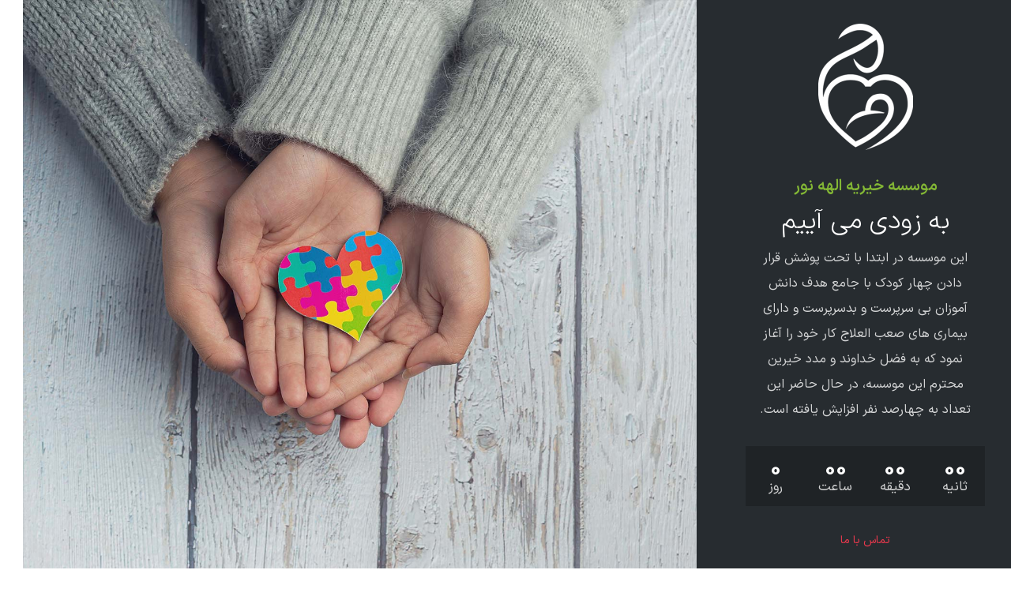

--- FILE ---
content_type: text/css
request_url: https://elahenoor.ir/wp-content/uploads/elementor/css/post-668.css?ver=1704711293
body_size: 401
content:
.elementor-668 .elementor-element.elementor-element-7565621 > .elementor-container{min-height:100vh;}.elementor-668 .elementor-element.elementor-element-7565621 > .elementor-container > .elementor-column > .elementor-widget-wrap{align-content:center;align-items:center;}.elementor-668 .elementor-element.elementor-element-7565621{padding:0px 0px 0px 0px;}.elementor-668 .elementor-element.elementor-element-8767157 > .elementor-widget-wrap > .elementor-widget:not(.elementor-widget__width-auto):not(.elementor-widget__width-initial):not(:last-child):not(.elementor-absolute){margin-bottom:30px;}.elementor-668 .elementor-element.elementor-element-8767157:not(.elementor-motion-effects-element-type-background) > .elementor-widget-wrap, .elementor-668 .elementor-element.elementor-element-8767157 > .elementor-widget-wrap > .elementor-motion-effects-container > .elementor-motion-effects-layer{background-color:#272c30;}.elementor-668 .elementor-element.elementor-element-8767157 > .elementor-element-populated{transition:background 0.3s, border 0.3s, border-radius 0.3s, box-shadow 0.3s;padding:30px 15px 30px 15px;}.elementor-668 .elementor-element.elementor-element-8767157 > .elementor-element-populated > .elementor-background-overlay{transition:background 0.3s, border-radius 0.3s, opacity 0.3s;}.elementor-668 .elementor-element.elementor-element-ce5aa6e .title-after_title, .elementor-668 .elementor-element.elementor-element-ce5aa6e .title-subtitle, .elementor-668 .elementor-element.elementor-element-ce5aa6e .woodmart-title-container{max-width:68%;}.elementor-668 .elementor-element.elementor-element-ce5aa6e .title-subtitle{color:#83B735;font-size:20px;font-weight:600;}.elementor-668 .elementor-element.elementor-element-ce5aa6e .title{font-size:33px;line-height:1.2em;}.elementor-668 .elementor-element.elementor-element-ce5aa6e .title-after_title{font-size:16px;}.elementor-668 .elementor-element.elementor-element-9044908{--divider-border-style:solid;--divider-color:rgba(255,255,255,0.15);--divider-border-width:1px;}.elementor-668 .elementor-element.elementor-element-9044908 .elementor-divider-separator{width:100%;}.elementor-668 .elementor-element.elementor-element-9044908 .elementor-divider{padding-top:15px;padding-bottom:15px;}.elementor-668 .elementor-element.elementor-element-6367127{text-align:left;}.elementor-668 .elementor-element.elementor-element-1930829:not(.elementor-motion-effects-element-type-background) > .elementor-widget-wrap, .elementor-668 .elementor-element.elementor-element-1930829 > .elementor-widget-wrap > .elementor-motion-effects-container > .elementor-motion-effects-layer{background-image:url("https://elahenoor.ir/wp-content/uploads/2021/04/Mainten-elahenoor-2.jpg");background-repeat:no-repeat;background-size:cover;}.elementor-668 .elementor-element.elementor-element-1930829 > .elementor-element-populated{transition:background 0.3s, border 0.3s, border-radius 0.3s, box-shadow 0.3s;}.elementor-668 .elementor-element.elementor-element-1930829 > .elementor-element-populated > .elementor-background-overlay{transition:background 0.3s, border-radius 0.3s, opacity 0.3s;}.elementor-668 .elementor-element.elementor-element-4b8e21c{--spacer-size:50px;}@media(max-width:767px){.elementor-668 .elementor-element.elementor-element-8767157{width:100%;}.elementor-668 .elementor-element.elementor-element-ce5aa6e .title-after_title, .elementor-668 .elementor-element.elementor-element-ce5aa6e .title-subtitle, .elementor-668 .elementor-element.elementor-element-ce5aa6e .woodmart-title-container{max-width:100%;}.elementor-668 .elementor-element.elementor-element-1930829{width:100%;}.elementor-668 .elementor-element.elementor-element-4b8e21c{--spacer-size:70vh;}}@media(max-width:1024px) and (min-width:768px){.elementor-668 .elementor-element.elementor-element-8767157{width:50%;}.elementor-668 .elementor-element.elementor-element-1930829{width:50%;}}

--- FILE ---
content_type: text/css
request_url: https://elahenoor.ir/wp-content/themes/woodmart/css/parts/el-countdown-timer-rtl.min.css?ver=8.0.6
body_size: 82
content:
.wd-timer{display:inline-flex;gap:calc(var(--wd-timer-size, 20px) / 4);justify-content:var(--wd-align);flex-wrap:wrap;direction:ltr}.wd-timer>span{display:inline-flex;align-items:center;flex-direction:column;justify-content:center;gap:5px;padding:5px;min-width:2.7em;min-height:2.7em;background-color:var(--wd-timer-bg, unset);box-shadow:var(--wd-timer-shadow, unset);border-radius:var(--wd-brd-radius);font-size:var(--wd-timer-size, 20px);line-height:1}.wd-timer-value{color:var(--color-gray-800);font-weight:600}.wd-timer-text{text-transform:capitalize;font-size:60%}.wd-timer.wd-style-standard{--wd-timer-shadow: 0 0 3px rgba(0,0,0,0.1);--wd-timer-bg: var(--bgcolor-white)}.wd-timer.wd-style-transparent{--wd-timer-bg: rgba(var(--bgcolor-white-rgb), .2)}.wd-timer.wd-style-active{--wd-timer-bg: var(--wd-primary-color)}@media (min-width: 1025px){.wd-timer.wd-size-medium{--wd-timer-size: 24px}.wd-timer.wd-size-large{--wd-timer-size: 28px}.wd-timer.wd-size-xlarge{--wd-timer-size: 42px}}


--- FILE ---
content_type: text/css
request_url: https://elahenoor.ir/wp-content/uploads/2025/02/xts-theme_settings_default-1740585976.css?ver=8.0.6
body_size: 1350
content:
@font-face {
	font-weight: normal;
	font-style: normal;
	font-family: "woodmart-font";
	src: url("//elahenoor.ir/wp-content/themes/woodmart/fonts/woodmart-font-1-400.woff2?v=8.0.6") format("woff2");
}

@font-face {
	font-family: "star";
	font-weight: 400;
	font-style: normal;
	src: url("//elahenoor.ir/wp-content/plugins/woocommerce/assets/fonts/star.eot?#iefix") format("embedded-opentype"), url("//elahenoor.ir/wp-content/plugins/woocommerce/assets/fonts/star.woff") format("woff"), url("//elahenoor.ir/wp-content/plugins/woocommerce/assets/fonts/star.ttf") format("truetype"), url("//elahenoor.ir/wp-content/plugins/woocommerce/assets/fonts/star.svg#star") format("svg");
}

@font-face {
	font-family: "WooCommerce";
	font-weight: 400;
	font-style: normal;
	src: url("//elahenoor.ir/wp-content/plugins/woocommerce/assets/fonts/WooCommerce.eot?#iefix") format("embedded-opentype"), url("//elahenoor.ir/wp-content/plugins/woocommerce/assets/fonts/WooCommerce.woff") format("woff"), url("//elahenoor.ir/wp-content/plugins/woocommerce/assets/fonts/WooCommerce.ttf") format("truetype"), url("//elahenoor.ir/wp-content/plugins/woocommerce/assets/fonts/WooCommerce.svg#WooCommerce") format("svg");
}

:root {
	--wd-text-font: IRansansX;
	--wd-text-font-weight: 400;
	--wd-text-color: #767676;
	--wd-text-font-size: 14px;
	--wd-title-font: IRansansX;
	--wd-title-font-weight: 300;
	--wd-title-color: #242424;
	--wd-entities-title-font: IRansansX;
	--wd-entities-title-font-weight: 500;
	--wd-entities-title-color: #333333;
	--wd-entities-title-color-hover: rgb(51 51 51 / 65%);
	--wd-alternative-font: IRansansX;
	--wd-widget-title-font: IRansansX;
	--wd-widget-title-font-weight: 300;
	--wd-widget-title-transform: uppercase;
	--wd-widget-title-color: #333;
	--wd-widget-title-font-size: 16px;
	--wd-header-el-font: IRansansX;
	--wd-header-el-font-weight: 400;
	--wd-header-el-transform: uppercase;
	--wd-header-el-font-size: 13px;
	--wd-primary-color: #29c093;
	--wd-alternative-color: #34aadc;
	--wd-link-color: #ef394e;
	--wd-link-color-hover: #cc3064;
	--btn-default-bgcolor: #f7f7f7;
	--btn-default-bgcolor-hover: #efefef;
	--btn-accented-bgcolor: #29c093;
	--btn-accented-bgcolor-hover: #25b188;
	--wd-form-brd-width: 2px;
	--notices-success-bg: #459647;
	--notices-success-color: #fff;
	--notices-warning-bg: #E0B252;
	--notices-warning-color: #fff;
}
.wd-popup.wd-age-verify {
	--wd-popup-width: 500px;
}
.wd-popup.wd-promo-popup {
	background-color: #111111;
	background-image: none;
	background-repeat: no-repeat;
	background-size: contain;
	background-position: left center;
	--wd-popup-width: 800px;
}
.header-banner {
	background-color: #29c093;
	background-image: none;
}
.woodmart-woocommerce-layered-nav .wd-scroll-content {
	max-height: 280px;
}
.wd-page-title {
	background-color: #0a0a0a;
	background-image: url(https://elahenoor.ir/wp-content/uploads/2021/05/Info-Header-2.jpg);
	background-size: cover;
	background-position: center center;
}
.wd-footer {
	background-color: #2d9cda;
	background-image: none;
}
html .wd-page-content .wd-product .product-wrapper .wd-entities-title {
	font-size: 20px;
}
.page .wd-page-content {
	background-color: #f9f9f9;
	background-image: none;
}
.wd-popup.popup-quick-view {
	--wd-popup-width: 920px;
}

@media (max-width: 1024px) {
	html .wd-page-content .wd-product .product-wrapper .wd-entities-title {
		font-size: 18px;
	}

}

@media (max-width: 768.98px) {
	html .wd-page-content .wd-product .product-wrapper .wd-entities-title {
		font-size: 16px;
	}

}
:root{
--wd-container-w: 1222px;
--wd-form-brd-radius: 0px;
--btn-default-color: #333;
--btn-default-color-hover: #333;
--btn-accented-color: #fff;
--btn-accented-color-hover: #fff;
--btn-default-brd-radius: 0px;
--btn-default-box-shadow: none;
--btn-default-box-shadow-hover: none;
--btn-default-box-shadow-active: none;
--btn-default-bottom: 0px;
--btn-accented-bottom-active: -1px;
--btn-accented-brd-radius: 0px;
--btn-accented-box-shadow: inset 0 -2px 0 rgba(0, 0, 0, .15);
--btn-accented-box-shadow-hover: inset 0 -2px 0 rgba(0, 0, 0, .15);
--wd-brd-radius: 0px;
}

@media (min-width: 1239px) {
.platform-Windows .wd-section-stretch > .elementor-container {
margin-left: auto;
margin-right: auto;
}
}

@media (min-width: 1222px) {
html:not(.platform-Windows) .wd-section-stretch > .elementor-container {
margin-left: auto;
margin-right: auto;
}
}

rs-slides :is([data-type=text],[data-type=button]) {
font-family: IRansansX !important;
}
rs-slides :is(h1,h2,h3,h4,h5,h6)[data-type=text] {
font-family: IRansansX !important;
}

@font-face {
	font-family: "iransansfanum";
	font-weight: 400;
	font-style: normal;
}

@font-face {
	font-family: "iransans(fanum)";
	font-weight: 400;
	font-style: normal;
}

@font-face {
  font-family: Vazirmatn;
  src: url(https://elahenoor.ir/fonts/Vazirmatn-Bold.woff2);
}
@font-face {
  font-family: Vazirmatn-P;
  src: url(https://elahenoor.ir/fonts/Vazirmatn-Light.woff2);
}

.whb-general-header {
    border-radius: 10px;
}

.myp{
	text-align: justify !important;
}
.offcanvas-sidebar-mobile .woodmart-sticky-sidebar-opener:not(.sticky-toolbar) {
    display: none !important;
}
.dropdown-cart, .sub-menu-dropdown, .whb-column form.woocommerce-currency-switcher-form .dd-options, .whb-text-element .wcml-dropdown .wcml-cs-submenu, .whb-text-element .wcml-dropdown-click .wcml-cs-submenu, .woodmart-product-categories .children, .woodmart-search-dropdown {
    margin: 15px -300PX 78px;
    -webkit-transform: translateY(15px) translateZ(0);
    transform: translateY(15px) translateZ(0);
}

.menu-item-12746.menu-item-design-sized > .sub-menu-dropdown {
    min-height: 300px;
    width: 1200px;
    opacity: 0.93;
    border-radius: 18px;
}

.wpcf7-form input[type="submit"] {
    margin-top: 15px !important;
    background-color: #61CE70;
}

.whb-col-right .wd-dropdown-menu.wd-design-default {
  right: auto;
  left: -165px;
  margin-left: calc(var(--nav-gap, .001px) / 2 * -1);
  margin-right: 0;
  border-radius: 10px;
}

.wd-dropdown-menu.wd-design-sized:not(.wd-scroll), .wd-dropdown-menu.wd-design-sized.wd-scroll .wd-dropdown-inner {
  padding: var(--wd-dropdown-padding, 30px);
  background-color: #fff0;
  box-shadow: none;
}

--- FILE ---
content_type: text/css
request_url: https://elahenoor.ir/wp-content/uploads/elementor/css/post-317.css?ver=1704711289
body_size: 153
content:
.elementor-317 .elementor-element.elementor-element-cff2778{margin:-30px -30px -30px -30px;}.elementor-317 .elementor-element.elementor-element-37d22ca > .elementor-element-populated{padding:30px 30px 15px 40px;}.elementor-317 .elementor-element.elementor-element-f13e6c1:not(.elementor-motion-effects-element-type-background) > .elementor-widget-wrap, .elementor-317 .elementor-element.elementor-element-f13e6c1 > .elementor-widget-wrap > .elementor-motion-effects-container > .elementor-motion-effects-layer{background-color:#333333;}.elementor-317 .elementor-element.elementor-element-f13e6c1 > .elementor-element-populated{transition:background 0.3s, border 0.3s, border-radius 0.3s, box-shadow 0.3s;padding:30px 30px 30px 30px;}.elementor-317 .elementor-element.elementor-element-f13e6c1 > .elementor-element-populated > .elementor-background-overlay{transition:background 0.3s, border-radius 0.3s, opacity 0.3s;}.elementor-317 .elementor-element.elementor-element-aae0986 .info-box-inner{color:rgba(255, 255, 255, 0.8);}.elementor-317 .elementor-element.elementor-element-8424fc0 .info-box-inner{color:rgba(255, 255, 255, 0.8);}.elementor-317 .elementor-element.elementor-element-f4755d4 .info-box-inner{color:rgba(255, 255, 255, 0.8);}.elementor-317 .elementor-element.elementor-element-f3e7706{--divider-border-style:solid;--divider-color:rgba(255, 255, 255, 0.15);--divider-border-width:1px;}.elementor-317 .elementor-element.elementor-element-f3e7706 .elementor-divider-separator{width:100%;}.elementor-317 .elementor-element.elementor-element-f3e7706 .elementor-divider{padding-top:15px;padding-bottom:15px;}.elementor-317 .elementor-element.elementor-element-62fc520{text-align:right;}@media(max-width:1024px){.elementor-317 .elementor-element.elementor-element-37d22ca > .elementor-element-populated{padding:30px 30px 15px 30px;}}@media(min-width:768px){.elementor-317 .elementor-element.elementor-element-37d22ca{width:66.981%;}.elementor-317 .elementor-element.elementor-element-f13e6c1{width:32.98%;}}@media(max-width:1024px) and (min-width:768px){.elementor-317 .elementor-element.elementor-element-37d22ca{width:100%;}.elementor-317 .elementor-element.elementor-element-f13e6c1{width:100%;}}

--- FILE ---
content_type: application/javascript
request_url: https://elahenoor.ir/wp-content/plugins/wp-fundraising-donation/assets/public/script/donate/donate-pop-up.js?ver=1.7.1
body_size: 171
content:
function wfp_donation_pop_up_donation_list(o){let e=document.querySelector(".donation_type"),t=document.querySelector(".wfp-donation-pop-up-fixed");document.querySelectorAll(".wfp-donation-pop-up-multi").forEach((o=>{o.style.display="none"})),t.style.display="none";let n=o.options[o.options.selectedIndex],p=n.dataset.type,l=document.querySelector(".wfp-donation-pop-up-multi-"+n.dataset.no),u=o.closest(".wfp-form").querySelector(".wfp-donation-pop-up-form-group-custom"),a=n.dataset.permalink;if(e.value=p,a&&(o.closest("form").action=a),u&&u.parentNode.removeChild(u),"fixed-lebel"==p){let o=n.dataset.price;"No"==n.dataset.enable_custom_amount?t.innerHTML='<label for="">Fixed Amount</label><input type="text" name="type" value="'+o+'" readonly>':t.innerHTML='<label for="">Amount</label><select onchange="wfp_pop_up_custom_amount(this)" name="type" required><option value="'+o+'">'+o+'</option><option value="custom">Custom</option></select>',t.style.display="block"}else l&&(l.style.display="block")}function wfp_pop_up_custom_amount(o){let e=o.closest(".wfp-form"),t=e.querySelector(".wfp-donation-pop-up-form-group-custom");"custom"==o.options[o.options.selectedIndex].value?t||e.insertAdjacentHTML("beforeend",'<div class="wfp-donation-pop-up-form-group wfp-donation-pop-up-form-group-custom"><label for="">Custom Amount</label><input min="1" name="custom_amount" type="number" required/></div>'):t&&t.parentNode.removeChild(t)}